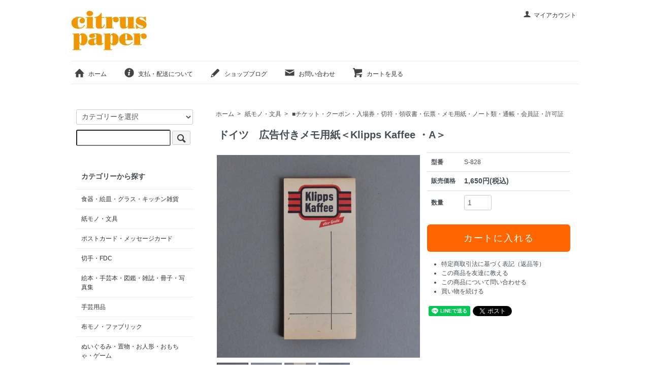

--- FILE ---
content_type: text/html; charset=EUC-JP
request_url: https://shopping.citruspaper.net/?pid=169849347
body_size: 7746
content:
<!DOCTYPE html PUBLIC "-//W3C//DTD XHTML 1.0 Transitional//EN" "http://www.w3.org/TR/xhtml1/DTD/xhtml1-transitional.dtd">
<html xmlns:og="http://ogp.me/ns#" xmlns:fb="http://www.facebook.com/2008/fbml" xmlns:mixi="http://mixi-platform.com/ns#" xmlns="http://www.w3.org/1999/xhtml" xml:lang="ja" lang="ja" dir="ltr">
<head>
<meta http-equiv="content-type" content="text/html; charset=euc-jp" />
<meta http-equiv="X-UA-Compatible" content="IE=edge,chrome=1" />
<title>ドイツ　広告付きメモ用紙＜Klipps Kaffee ・A＞ - シトラスペーパー・オンラインショップ</title>
<meta name="Keywords" content="ドイツ,ヴィンテージ,広告,領収用紙,メモパッド,メモ用紙,勘定票,レシート,伝票,メモ帳,紙モノ,古い紙,ヴィンテージペーパー,アジ紙,コーヒー" />
<meta name="Description" content="ヴィンテージ雑貨＊シトラスペーパー オンラインショップ ＊" />
<meta name="Author" content="" />
<meta name="Copyright" content="GMOペパボ" />
<meta http-equiv="content-style-type" content="text/css" />
<meta http-equiv="content-script-type" content="text/javascript" />
<link rel="stylesheet" href="https://shopping.citruspaper.net/css/framework/colormekit.css" type="text/css" />
<link rel="stylesheet" href="https://shopping.citruspaper.net/css/framework/colormekit-responsive.css" type="text/css" />
<link rel="stylesheet" href="https://img17.shop-pro.jp/PA01266/453/css/10/index.css?cmsp_timestamp=20211225151122" type="text/css" />
<link rel="stylesheet" href="https://img17.shop-pro.jp/PA01266/453/css/10/product.css?cmsp_timestamp=20211225151122" type="text/css" />

<link rel="alternate" type="application/rss+xml" title="rss" href="https://shopping.citruspaper.net/?mode=rss" />
<link rel="alternate" media="handheld" type="text/html" href="https://shopping.citruspaper.net/?prid=169849347" />
<link rel="shortcut icon" href="https://img17.shop-pro.jp/PA01266/453/favicon.ico?cmsp_timestamp=20260125173132" />
<script type="text/javascript" src="//ajax.googleapis.com/ajax/libs/jquery/1.7.2/jquery.min.js" ></script>
<meta property="og:title" content="ドイツ　広告付きメモ用紙＜Klipps Kaffee ・A＞ - シトラスペーパー・オンラインショップ" />
<meta property="og:description" content="ヴィンテージ雑貨＊シトラスペーパー オンラインショップ ＊" />
<meta property="og:url" content="https://shopping.citruspaper.net?pid=169849347" />
<meta property="og:site_name" content="シトラスペーパー・オンラインショップ" />
<meta property="og:image" content="https://img17.shop-pro.jp/PA01266/453/product/169849347.jpg?cmsp_timestamp=20220813154227"/>
<meta property="og:type" content="product" />
<meta property="product:price:amount" content="1650" />
<meta property="product:price:currency" content="JPY" />
<meta property="product:product_link" content="https://shopping.citruspaper.net?pid=169849347" />
<meta name="facebook-domain-verification" content="cd2zpiv7rk2m9d00sm7li922yb1o9c" />
<script>
  var Colorme = {"page":"product","shop":{"account_id":"PA01266453","title":"\u30b7\u30c8\u30e9\u30b9\u30da\u30fc\u30d1\u30fc\u30fb\u30aa\u30f3\u30e9\u30a4\u30f3\u30b7\u30e7\u30c3\u30d7"},"basket":{"total_price":0,"items":[]},"customer":{"id":null},"inventory_control":"product","product":{"shop_uid":"PA01266453","id":169849347,"name":"\u30c9\u30a4\u30c4\u3000\u5e83\u544a\u4ed8\u304d\u30e1\u30e2\u7528\u7d19\uff1cKlipps Kaffee \u30fbA\uff1e","model_number":"S-828","stock_num":1,"sales_price":1500,"sales_price_including_tax":1650,"variants":[],"category":{"id_big":1683681,"id_small":4},"groups":[],"members_price":1500,"members_price_including_tax":1650}};

  (function() {
    function insertScriptTags() {
      var scriptTagDetails = [];
      var entry = document.getElementsByTagName('script')[0];

      scriptTagDetails.forEach(function(tagDetail) {
        var script = document.createElement('script');

        script.type = 'text/javascript';
        script.src = tagDetail.src;
        script.async = true;

        if( tagDetail.integrity ) {
          script.integrity = tagDetail.integrity;
          script.setAttribute('crossorigin', 'anonymous');
        }

        entry.parentNode.insertBefore(script, entry);
      })
    }

    window.addEventListener('load', insertScriptTags, false);
  })();
</script>
</head>
<body>
<meta name="colorme-acc-payload" content="?st=1&pt=10029&ut=169849347&at=PA01266453&v=20260127074308&re=&cn=bf4fde89f93fd5c80d81dc93d317d720" width="1" height="1" alt="" /><script>!function(){"use strict";Array.prototype.slice.call(document.getElementsByTagName("script")).filter((function(t){return t.src&&t.src.match(new RegExp("dist/acc-track.js$"))})).forEach((function(t){return document.body.removeChild(t)})),function t(c){var r=arguments.length>1&&void 0!==arguments[1]?arguments[1]:0;if(!(r>=c.length)){var e=document.createElement("script");e.onerror=function(){return t(c,r+1)},e.src="https://"+c[r]+"/dist/acc-track.js?rev=3",document.body.appendChild(e)}}(["acclog001.shop-pro.jp","acclog002.shop-pro.jp"])}();</script><script src="https://img.shop-pro.jp/tmpl_js/73/jquery.tile.js"></script>
<script src="https://img.shop-pro.jp/tmpl_js/73/jquery.skOuterClick.js"></script>
<div id="wrapper" class="container mar_auto pad_t_20">
  <div id="header" class="mar_b_30">
    
    <ul class="inline pull-right col-sm-12 hidden-phone txt_r">
      <li>
        <a href="https://shopping.citruspaper.net/?mode=myaccount" class="txt_c_333"><i class="icon-b icon-user va-10 mar_r_5"></i>マイアカウント</a>
      </li>
          </ul>
    
    
        
    <div class="txt_24"><a href="https://shopping.citruspaper.net/"><img src="https://img17.shop-pro.jp/PA01266/453/PA01266453.jpg?cmsp_timestamp=20260125173132" alt="シトラスペーパー・オンラインショップ" /></a></div>
            <ul class="inline mar_t_20 bor_t_1 bor_b_1">
      <li class="pad_v_10 mar_r_20"><a href="https://shopping.citruspaper.net/" class="txt_c_333"><i class="icon-lg-b icon-home va-30 mar_r_5"></i>ホーム</a></li>
      <li class="pad_v_10 mar_r_20"><a href="https://shopping.citruspaper.net/?mode=sk" class="txt_c_333"><i class="icon-lg-b icon-help va-30 mar_r_5"></i>支払・配送について</a></li>
      <li class="pad_v_10 mar_r_20"><a href="http://blog.citruspaper.net/" class="txt_c_333"><i class="icon-lg-b icon-pencil va-30 mar_r_5"></i>ショップブログ</a></li>      <li class="pad_v_10 mar_r_20"><a href="https://citruspaper.shop-pro.jp/customer/inquiries/new" class="txt_c_333"><i class="icon-lg-b icon-mail va-30 mar_r_5"></i>お問い合わせ</a></li>
      <li class="pad_v_10 mar_r_20"><a href="https://shopping.citruspaper.net/cart/proxy/basket?shop_id=PA01266453&shop_domain=shopping.citruspaper.net" class="txt_c_333"><i class="icon-lg-b icon-cart va-30 mar_r_5"></i>カートを見る</a></li>
    </ul>
  </div>
  <div class="row">
    <div id="contents" class="col col-lg-9 col-sm-12 mar_b_50">
      <link rel="stylesheet" type="text/css" href="./js/jquery.bxslider/jquery.bxslider.css" />
<script type="text/javascript" src="./js/jquery.bxslider/jquery.bxslider.min.js"></script>

<div id="product" class="mar_t_20">
  
  <div class="small-12 large-12 columns">
    <ul class="topicpath-nav inline txt_12">
      <li><a href="https://shopping.citruspaper.net/">ホーム</a></li>
              <li>&nbsp;&gt;&nbsp;<a href="?mode=cate&cbid=1683681&csid=0&sort=n">紙モノ・文具</a></li>
                    <li>&nbsp;&gt;&nbsp;<a href="?mode=cate&cbid=1683681&csid=4&sort=n">■チケット・クーポン・入場券・切符・領収書・伝票・メモ用紙・ノート類・通帳・会員証・許可証</a></li>
          </ul>
      </div>
  

      <form name="product_form" method="post" action="https://shopping.citruspaper.net/cart/proxy/basket/items/add">
      <h2 class="pad_l_10 mar_b_20 txt_20 txt_fwb">ドイツ　広告付きメモ用紙＜Klipps Kaffee ・A＞</h2>
      <div class="row">
        
        <div class="container-section product-image col-right col-xs-12 col-sm-6 col-lg-7 col">
          <div class="product-image-main">
            <ul class="bxslider">
                              <li><img src="https://img17.shop-pro.jp/PA01266/453/product/169849347.jpg?cmsp_timestamp=20220813154227" class="mainImage" alt="" /></li>
                                                              <li><img src="https://img17.shop-pro.jp/PA01266/453/product/169849347_o1.jpg?cmsp_timestamp=20220813154227" alt="サムネイル画像" /></li>
                                                                <li><img src="https://img17.shop-pro.jp/PA01266/453/product/169849347_o2.jpg?cmsp_timestamp=20220813154227" alt="サムネイル画像" /></li>
                                                                <li><img src="https://img17.shop-pro.jp/PA01266/453/product/169849347_o3.jpg?cmsp_timestamp=20220813154227" alt="サムネイル画像" /></li>
                                                                                                                                                                                                                                                                                                                                                                                                                                                                                                                                                                                                                                                                                                                                                                                                                                                                                                                                                                                                                                                                                                                                                                                                                                                                                                                                                                                                                                                                              </ul>
          </div>
                      <div class="product-image-thumb grid_row">
              <ul class="row custom-thumb">
                                  <li class="col-lg-2 col thumb-unit">
                    <a data-slide-index="0" href="#"><img src="https://img17.shop-pro.jp/PA01266/453/product/169849347.jpg?cmsp_timestamp=20220813154227" class="thumb" alt="サムネイル画像" /></a>
                  </li>
                                                                    <li class="col-lg-2 col thumb-unit">
                    <a data-slide-index="1" href="#"><img src="https://img17.shop-pro.jp/PA01266/453/product/169849347_o1.jpg?cmsp_timestamp=20220813154227" class="thumb" alt="サムネイル画像" /></a>
                  </li>
                                                                      <li class="col-lg-2 col thumb-unit">
                    <a data-slide-index="2" href="#"><img src="https://img17.shop-pro.jp/PA01266/453/product/169849347_o2.jpg?cmsp_timestamp=20220813154227" class="thumb" alt="サムネイル画像" /></a>
                  </li>
                                                                      <li class="col-lg-2 col thumb-unit">
                    <a data-slide-index="3" href="#"><img src="https://img17.shop-pro.jp/PA01266/453/product/169849347_o3.jpg?cmsp_timestamp=20220813154227" class="thumb" alt="サムネイル画像" /></a>
                  </li>
                                                                                                                                                                                                                                                                                                                                                                                                                                                                                                                                                                                                                                                                                                                                                                                                                                                                                                                                                                                                                                                                                                                                                                                                                                                                                                                                                                                                                                                                                                                                                                                                                                                                            </ul>
            </div>
                  </div>
        

        <div class="product_info_block col-xs-12 col-sm-6 col-lg-5 col">
          
          <div class="product-spec-block">
            <table class="product-spec-table none_border_table table">
                              <tr>
                  <th class="product-spec-title">型番</th>
                  <td>S-828</td>
                </tr>
                            <!---->
                                            <tr>
                  <th>販売価格</th>
                  <td>
                                        <div class="product_sales">1,650円(税込)</div>
                                                          </td>
                </tr>
                            
              
                            

              
                            

              
                              <tr>
                  <th>数量</th>
                  <td>
                                          <input type="text" name="product_num" value="1" class="product-cart-init-num" />
                      <div class="product-unit"></div>
                                      </td>
                </tr>
                            
            </table>
            

            
                        

            
                          <div class="stock_error"></div>
              <div class="disable_cartin product_cart_area">
                <input class="btn btn-02 btn-xlg btn-block btn-addcart" type="submit" value="カートに入れる" />
              </div>
                                      

            
            <div class="col col-lg-12 mar_b_30">
              <ul class="mar_b_20">
                                                <li><a href="https://shopping.citruspaper.net/?mode=sk#info">特定商取引法に基づく表記（返品等）</a></li>
                <li><a href="mailto:?subject=%E3%80%90%E3%82%B7%E3%83%88%E3%83%A9%E3%82%B9%E3%83%9A%E3%83%BC%E3%83%91%E3%83%BC%E3%83%BB%E3%82%AA%E3%83%B3%E3%83%A9%E3%82%A4%E3%83%B3%E3%82%B7%E3%83%A7%E3%83%83%E3%83%97%E3%80%91%E3%81%AE%E3%80%8C%E3%83%89%E3%82%A4%E3%83%84%E3%80%80%E5%BA%83%E5%91%8A%E4%BB%98%E3%81%8D%E3%83%A1%E3%83%A2%E7%94%A8%E7%B4%99%EF%BC%9CKlipps%20Kaffee%20%E3%83%BBA%EF%BC%9E%E3%80%8D%E3%81%8C%E3%81%8A%E3%81%99%E3%81%99%E3%82%81%E3%81%A7%E3%81%99%EF%BC%81&body=%0D%0A%0D%0A%E2%96%A0%E5%95%86%E5%93%81%E3%80%8C%E3%83%89%E3%82%A4%E3%83%84%E3%80%80%E5%BA%83%E5%91%8A%E4%BB%98%E3%81%8D%E3%83%A1%E3%83%A2%E7%94%A8%E7%B4%99%EF%BC%9CKlipps%20Kaffee%20%E3%83%BBA%EF%BC%9E%E3%80%8D%E3%81%AEURL%0D%0Ahttps%3A%2F%2Fshopping.citruspaper.net%2F%3Fpid%3D169849347%0D%0A%0D%0A%E2%96%A0%E3%82%B7%E3%83%A7%E3%83%83%E3%83%97%E3%81%AEURL%0Ahttps%3A%2F%2Fshopping.citruspaper.net%2F">この商品を友達に教える</a></li>
                <li><a href="https://citruspaper.shop-pro.jp/customer/products/169849347/inquiries/new">この商品について問い合わせる</a></li>
                <li><a href="https://shopping.citruspaper.net/?mode=cate&cbid=1683681&csid=4&sort=n">買い物を続ける</a></li>
              </ul>
              <ul class="unstyled">
                <li>
                  <div class="line-it-button" data-lang="ja" data-type="share-a" data-ver="3"
                         data-color="default" data-size="small" data-count="false" style="display: none;"></div>
                       <script src="https://www.line-website.com/social-plugins/js/thirdparty/loader.min.js" async="async" defer="defer"></script>
                  <a href="https://twitter.com/share" class="twitter-share-button" data-url="https://shopping.citruspaper.net/?pid=169849347" data-text="" data-lang="ja" >ツイート</a>
<script charset="utf-8">!function(d,s,id){var js,fjs=d.getElementsByTagName(s)[0],p=/^http:/.test(d.location)?'http':'https';if(!d.getElementById(id)){js=d.createElement(s);js.id=id;js.src=p+'://platform.twitter.com/widgets.js';fjs.parentNode.insertBefore(js,fjs);}}(document, 'script', 'twitter-wjs');</script>
                  <span class="fb_adjust"></span>
                </li>
                <li>
                                    
                </li>
              </ul>
            </div>
            
          </div>
        </div>
      </div>

      <div class="row">
        
        <div class="product-order-exp clearfix col-lg-12 mar_t_30 mar_b_50">
          1878年 　Klipp, F. Corneliusによってブレーメンに創業したコーヒーメーカー　Klipps (Klipp's）クリップス の広告付きメモパッドです。<br />
クリップスは高品質なコロンビアのハイランドコーヒーを提供していました。<br />
小さなトレーディングカード（シガレットカードのようなもの・おまけのカード）が付いていたことから、<br />
多くのコレクターを産み、安定した顧客の獲得に成功しました。<br />
<br />
<br />
広告付きのメモのパッドは商品の販売促進目的で1920年代頃から精力的に作られました。<br />
その多くは小売店でオーダー票、領収書などとして使われていました。<br />
ドイツ本国でも古い広告付きメモ用紙は、貴重なコレクターズアイテムとなっています。<br />
<br />
<br />
■サイズ：縦14cm ×左右6.2cm　厚み 約0.5cm<br />
■1冊 40枚綴り<br />
■1930年代～40年代頃のもの<br />
■ドイツの古道具店で見つけた古い時代の紙モノ、メモ用紙です。<br />
経年、保管上の僅かな灼けやシミ汚れなどがあります。<br />
下辺には全編に渡ってほど良い灼けが見られ、味わいになっています。<br />
全体的にはよいヴィンテージコンディションを保っています。<br />
古物、ヴィンテージの特性をご理解ご了承いただき、お楽しみくださいませ。<br />

        </div>
        
      </div>

      
            

      <input type="hidden" name="user_hash" value="a0fadd9a4173dcb540e5f302dc133cec"><input type="hidden" name="members_hash" value="a0fadd9a4173dcb540e5f302dc133cec"><input type="hidden" name="shop_id" value="PA01266453"><input type="hidden" name="product_id" value="169849347"><input type="hidden" name="members_id" value=""><input type="hidden" name="back_url" value="https://shopping.citruspaper.net/?pid=169849347"><input type="hidden" name="reference_token" value="ac2066b937904c8cad39461501153360"><input type="hidden" name="shop_domain" value="shopping.citruspaper.net">
    </form>
  </div>



<script type="text/javascript">
$(window).load(function(){
  $('.bxslider').bxSlider({
    slideWidth: 1000, //画像の横幅を指定
    swipeThreshold: 10,
    mode: 'horizontal',
		controls: false,
    pagerCustom: '.custom-thumb',
    onSliderLoad: function(index){
      $('.container-section').css('opacity','1');
    }
  });
});
</script>


<script type="text/javascript">
  $(function () {
    $(window).load(function () {
      $('.thumb-unit').tile();
    });
    $(window).resize(function () {
      $('.thumb-unit').tile();
    });
  });
</script>
      
            

    </div>
    <div id="side" class="col col-lg-3 col-sm-12 mar_t_20 mar_b_50">
      
            
      
      <form action="https://shopping.citruspaper.net/" method="GET" class="mar_b_50">
        <input type="hidden" name="mode" value="srh" /><input type="hidden" name="sort" value="n" />
        <select name="cid" class="mar_b_10">
          <option value="">カテゴリーを選択</option>
                      <option value="1683677,0">食器・絵皿・グラス・キッチン雑貨</option>
                      <option value="1683681,0">紙モノ・文具</option>
                      <option value="1683683,0">ポストカード・メッセージカード</option>
                      <option value="1683688,0">切手・FDC</option>
                      <option value="1683685,0">絵本・手芸本・図鑑・雑誌・冊子・写真集</option>
                      <option value="1683690,0">手芸用品</option>
                      <option value="1683672,0">布モノ・ファブリック</option>
                      <option value="1683696,0">ぬいぐるみ・置物・お人形・おもちゃ・ゲーム</option>
                      <option value="1683694,0">ティン缶・鉄モノ・モールド</option>
                      <option value="1683695,0">アクセサリー・バッグ・服飾小物</option>
                      <option value="1683697,0">インテリア雑貨・小物入れ・壁飾り・その他</option>
                  </select>
        <input type="text" name="keyword" />
        <button class="btn btn-xs"><i class="icon-lg-b icon-search va-35"></i><span class="visible-phone mar_l_5 pad_r_5 txt_14">SEARCH</span></button>
      </form>
      
      
                        <div>
            <h3 class="pad_l_10">カテゴリーから探す</h3>
            <ul class="unstyled bor_b_1 mar_b_50">
                      <li class="pad_10 bor_t_1">
                <a href="https://shopping.citruspaper.net/?mode=cate&cbid=1683677&csid=0&sort=n" class="show txt_c_333">
                                    食器・絵皿・グラス・キッチン雑貨
                </a>
              </li>
                                    <li class="pad_10 bor_t_1">
                <a href="https://shopping.citruspaper.net/?mode=cate&cbid=1683681&csid=0&sort=n" class="show txt_c_333">
                                    紙モノ・文具
                </a>
              </li>
                                    <li class="pad_10 bor_t_1">
                <a href="https://shopping.citruspaper.net/?mode=cate&cbid=1683683&csid=0&sort=n" class="show txt_c_333">
                                    ポストカード・メッセージカード
                </a>
              </li>
                                    <li class="pad_10 bor_t_1">
                <a href="https://shopping.citruspaper.net/?mode=cate&cbid=1683688&csid=0&sort=n" class="show txt_c_333">
                                    切手・FDC
                </a>
              </li>
                                    <li class="pad_10 bor_t_1">
                <a href="https://shopping.citruspaper.net/?mode=cate&cbid=1683685&csid=0&sort=n" class="show txt_c_333">
                                    絵本・手芸本・図鑑・雑誌・冊子・写真集
                </a>
              </li>
                                    <li class="pad_10 bor_t_1">
                <a href="https://shopping.citruspaper.net/?mode=cate&cbid=1683690&csid=0&sort=n" class="show txt_c_333">
                                    手芸用品
                </a>
              </li>
                                    <li class="pad_10 bor_t_1">
                <a href="https://shopping.citruspaper.net/?mode=cate&cbid=1683672&csid=0&sort=n" class="show txt_c_333">
                                    布モノ・ファブリック
                </a>
              </li>
                                    <li class="pad_10 bor_t_1">
                <a href="https://shopping.citruspaper.net/?mode=cate&cbid=1683696&csid=0&sort=n" class="show txt_c_333">
                                    ぬいぐるみ・置物・お人形・おもちゃ・ゲーム
                </a>
              </li>
                                    <li class="pad_10 bor_t_1">
                <a href="https://shopping.citruspaper.net/?mode=cate&cbid=1683694&csid=0&sort=n" class="show txt_c_333">
                                    ティン缶・鉄モノ・モールド
                </a>
              </li>
                                    <li class="pad_10 bor_t_1">
                <a href="https://shopping.citruspaper.net/?mode=cate&cbid=1683695&csid=0&sort=n" class="show txt_c_333">
                                    アクセサリー・バッグ・服飾小物
                </a>
              </li>
                                    <li class="pad_10 bor_t_1">
                <a href="https://shopping.citruspaper.net/?mode=cate&cbid=1683697&csid=0&sort=n" class="show txt_c_333">
                                    インテリア雑貨・小物入れ・壁飾り・その他
                </a>
              </li>
                    </ul>
          </div>
                    
      
                        <div>
            <h3 class="pad_l_10">グループから探す</h3>
            <ul class="unstyled bor_b_1 mar_b_50">
                    <li class="pad_10 bor_t_1">
              <a href="https://shopping.citruspaper.net/?mode=grp&gid=2531482&sort=n" class="show txt_c_333">
                                  <img src="https://img17.shop-pro.jp/PA01266/453/category/g_2531482.jpg?cmsp_timestamp=20210207175903" class="show hidden-phone mar_b_5" />
                                New Arrival ＊ 新入荷
              </a>
            </li>
                                  <li class="pad_10 bor_t_1">
              <a href="https://shopping.citruspaper.net/?mode=grp&gid=1065366&sort=n" class="show txt_c_333">
                                  <img src="https://img17.shop-pro.jp/PA01266/453/category/g_1065366.jpg?cmsp_timestamp=20230505173032" class="show hidden-phone mar_b_5" />
                                イースター・うさぎ・ヒヨコ・ヒツジ・ニワトリ
              </a>
            </li>
                                  <li class="pad_10 bor_t_1">
              <a href="https://shopping.citruspaper.net/?mode=grp&gid=1021321&sort=n" class="show txt_c_333">
                                  <img src="https://img17.shop-pro.jp/PA01266/453/category/g_1021321.jpg?cmsp_timestamp=20230505173032" class="show hidden-phone mar_b_5" />
                                クリスマス・ニューイヤー
              </a>
            </li>
                                  <li class="pad_10 bor_t_1">
              <a href="https://shopping.citruspaper.net/?mode=grp&gid=2003021&sort=n" class="show txt_c_333">
                                  <img src="https://img17.shop-pro.jp/PA01266/453/category/g_2003021.jpg?cmsp_timestamp=20241027141208" class="show hidden-phone mar_b_5" />
                                ハリネズミ
              </a>
            </li>
                                  <li class="pad_10 bor_t_1">
              <a href="https://shopping.citruspaper.net/?mode=grp&gid=988142&sort=n" class="show txt_c_333">
                                  <img src="https://img17.shop-pro.jp/PA01266/453/category/g_988142.jpg?cmsp_timestamp=20241027141208" class="show hidden-phone mar_b_5" />
                                キノコ
              </a>
            </li>
                    </ul>
          </div>
                    
      <div>
        <h3 class="pad_l_10">コンテンツ</h3>
        <ul class="unstyled bor_b_1 mar_b_50">
          
                    
          <li class="pad_10 bor_t_1"><a href="http://blog.citruspaper.net/" class="show txt_c_333">ショップブログ</a></li>          <li class="pad_10 bor_t_1"><a href="https://shopping.citruspaper.net/?mode=sk#payment" class="show txt_c_333">お支払い方法について</a></li>
          <li class="pad_10 bor_t_1"><a href="https://shopping.citruspaper.net/?mode=sk" class="show txt_c_333">配送方法・送料について</a></li>
                    <li class="pad_10 bor_t_1 hidden-phone"><a href="https://shopping.citruspaper.net/?mode=rss" class="txt_c_333">RSS</a>&nbsp;/&nbsp;<a href="https://shopping.citruspaper.net/?mode=atom" class="txt_c_333">ATOM</a></li>
          
          <li class="pad_10 bor_t_1 visible-phone"><a href="https://shopping.citruspaper.net/?mode=myaccount" class="txt_c_333">マイアカウント</a></li>
                    
        </ul>
      </div>
                    <div class="hidden-phone mar_b_50">
          <h3 class="pad_l_10">ショップについて</h3>
                      <img src="https://img17.shop-pro.jp/PA01266/453/PA01266453_m.jpg?cmsp_timestamp=20260125173132" class="show mar_auto" />
                    <p class="txt_fwb txt_c mar_t_10 mar_b_10">大阪・南船場の雑貨店 シトラスペーパーです。</p>
          <p>
            この度はオンラインショップへお越し頂きまして誠にありがとうございます。
ゆっくりとお買い物をお楽しみくださいませ。<br>
お気に入りが見つかりますように！<br><br>
<a href="http://citruspaper.net/" target="_blank"><span style="color:#FF6600">＊実店舗のホームページはこちら↓<br/>　　http://citruspaper.net/</span></a>
          </p>
        </div>
          </div>
  </div>
  <div id="footer" class="pad_v_30 bor_t_1 txt_c">
    <ul class="inline">
      <li><a href="https://shopping.citruspaper.net/" class="txt_c_333">ホーム</a></li>
      <li><a href="https://shopping.citruspaper.net/?mode=sk" class="txt_c_333">支払・配送について</a></li>
      <li><a href="https://shopping.citruspaper.net/?mode=sk#info" class="txt_c_333">特定商取引法に基づく表記</a></li>
      <li><a href="https://shopping.citruspaper.net/?mode=privacy" class="txt_c_333">プライバシーポリシー</a></li>
      <li><a href="https://citruspaper.shop-pro.jp/customer/inquiries/new" class="txt_c_333">お問い合わせ</a></li>
    </ul>
    <p><address>このページはシトラスペーパーのオンラインショップサイトです。<br/>
Copyright (C) 2007-2025 citrus paper　 All Rights Reserved.</address></p>
  </div>
</div>

<script>
  $(function () {
    // viewport
    var viewport = document.createElement('meta');
    viewport.setAttribute('name', 'viewport');
    viewport.setAttribute('content', 'width=device-width, initial-scale=1.0, maximum-scale=1.0');
    document.getElementsByTagName('head')[0].appendChild(viewport);

    function window_size_switch_func() {
      if($(window).width() >= 768) {
        // product option switch -> table
        $('#prd-opt-table').html($('.prd-opt-table').html());
        $('#prd-opt-table table').addClass('table table-bordered');
        $('#prd-opt-select').empty();
      } else {
        // product option switch -> select
        $('#prd-opt-table').empty();
        if($('#prd-opt-select > *').size() == 0) {
          $('#prd-opt-select').append($('.prd-opt-select').html());
        }
      }
    }
    window_size_switch_func();
    $(window).load(function () {
      $('.history-unit').tile();
    });
    $(window).resize(function () {
      window_size_switch_func();
      $('.history-unit').tile();
    });
  });
</script><script type="text/javascript" src="https://shopping.citruspaper.net/js/cart.js" ></script>
<script type="text/javascript" src="https://shopping.citruspaper.net/js/async_cart_in.js" ></script>
<script type="text/javascript" src="https://shopping.citruspaper.net/js/product_stock.js" ></script>
<script type="text/javascript" src="https://shopping.citruspaper.net/js/js.cookie.js" ></script>
<script type="text/javascript" src="https://shopping.citruspaper.net/js/favorite_button.js" ></script>
</body></html>

--- FILE ---
content_type: text/css
request_url: https://img17.shop-pro.jp/PA01266/453/css/10/product.css?cmsp_timestamp=20211225151122
body_size: 1384
content:
/* bxSlider関連 */
.container-section {
  opacity: 0; 
  transition: opacity .3s linear;
}
.bx-wrapper {
  margin: 0 !important;
}

ul.bxslider {
  margin-left: 0px !important;
}

.bx-wrapper .bx-viewport {
  border: none;
  box-shadow: none !important;
  left: 0;
  background: transparent;
}

.custom-thumb li {
  position: relative;
  display: inline-block;
  cursor: pointer;
  vertical-align: top;
  margin: 0;
  padding: 5px 5px 5px 0;
}

.custom-thumb li a:hover {
  opacity: 0.7;
}

/* サムネイルactive時の枠を付ける */
.custom-thumb a {
  display: inline-block;
}

a.active {
  border: 1px solid #333;
}

/* 販売価格の文字強調 */
.product_sales {
  line-height: 1.5;
  font-weight: 700;
  font-size: 1.2em;
}

/* 数量入力欄 */
input.product-cart-init-num {
  float: left;  
  -webkit-appearance: none;
  border: 1px solid #ccc;
  height: 20px;
  width: 20%;
}

/* 商品単位 */
.product-unit {
  float: left;
  padding: 5px;
}

/* 名入れ入力欄 */
.product-order-form input[type="text"] {
  width: calc(100% - 14px);
}

/* カートボタン下マージン */
.product_cart_area {
  margin-bottom: 15px;
}

/* カートボタンのデザイン */
.btn-addcart {
  background-color: #FF6600;
  border: medium none;
  color: #fff;
  font-size: 18px;
  letter-spacing: 0.1em;
  padding: 18px 0;
}

/* いいねボタンのズレ修正 */
.fb_adjust {
  position: relative;
  top: 1px;
}

/* IE11だけで適用されるスタイルシート */
@media all and (-ms-high-contrast:none) {

  *::-ms-backdrop,
  .custom-thumb img {
    width: 100%; //IE11のmax-width崩れ
  }
}
